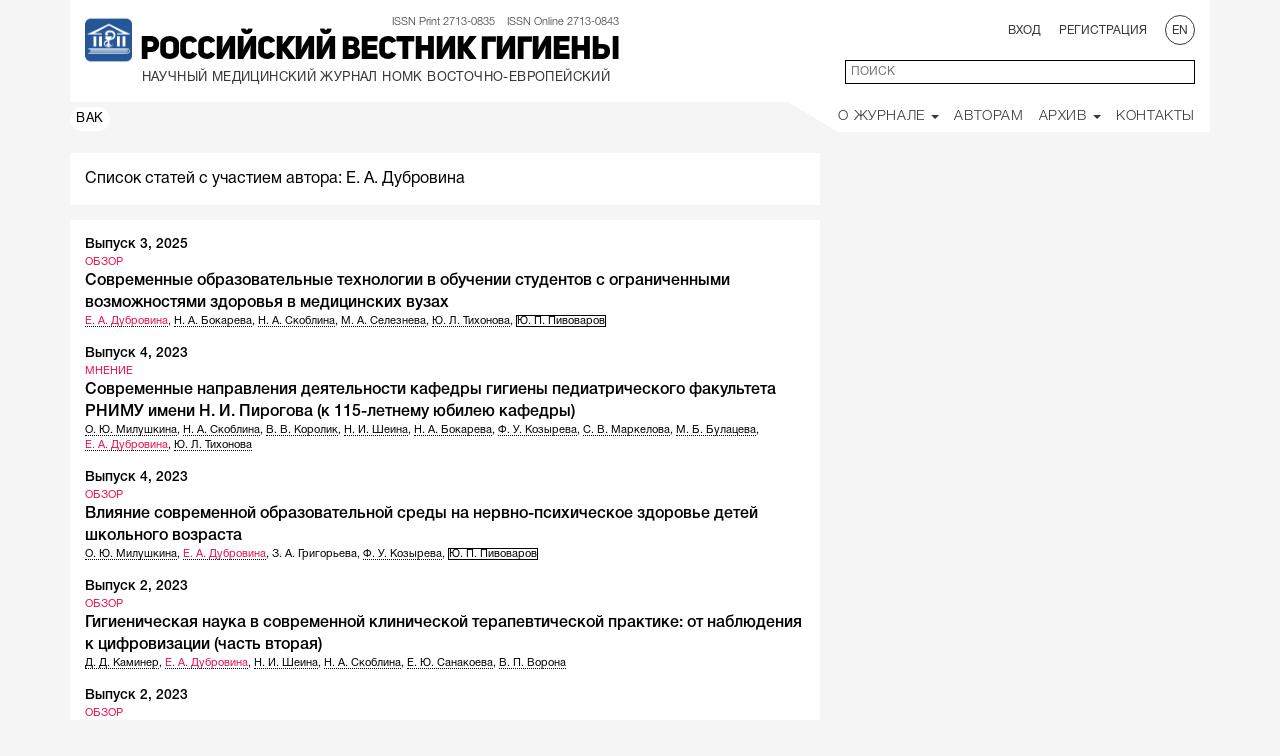

--- FILE ---
content_type: text/html; charset=UTF-8
request_url: https://rbh.rsmu.press/authors/2775?lang=ru
body_size: 8577
content:
<!DOCTYPE html>
<html lang="ru" prefix="og: http://ogp.me/ns#">
<head>
	<meta charset="utf-8" />
	<meta http-equiv="X-UA-Compatible" content="IE=edge" />
	<meta name="viewport" content="width=device-width, initial-scale=1" />
	<meta name="description" content="Вестник РГМУ" />
	<meta property="og:image" content="/i/nomk-medium-clean.png" />
	<link rel="icon" type="image/png" href="/favicon-rsmu-32.png" />
	<link rel="shortcut icon" type="image/png" href="/favicon-rsmu-32.png" />

	<!-- CSRF Token -->
	<meta name="csrf-token" content="WOkyJuOdtov3mIhjhvx2EHnRtqujkruQ7FLfFA9b" />

	<title>Российский вестник гигиены</title>
		<!-- Styles -->
	<link rel="stylesheet" href="/css/bootstrap.min.css">
	<link rel="stylesheet" href="/css/flexslider.css">
	<link rel="stylesheet" href="/css/font-awesome.css">
	<link rel="stylesheet" href="/css/awesome-bootstrap-checkbox.css">
	<link rel="stylesheet" href="/css/select2.css">
	<link rel="stylesheet" href="/css/jquery.bxslider.css">
	<link rel="stylesheet" href="/css/select2-bootstrap.css">
	<link rel="stylesheet" href="/css/bootstrap-datepicker3.css">
	<link rel="stylesheet" href="/css/daterangepicker.css">
    <link rel="stylesheet" href="/css/styles.css?v=0.18">
    <link rel="stylesheet" href="/css/journal-rbh.css">


    <!-- Scripts -->
	<!-- Yandex.Metrika counter --> <script type="text/javascript" > (function (d, w, c) { (w[c] = w[c] || []).push(function() { try { w.yaCounter51079892 = new Ya.Metrika2({ id:51079892, clickmap:true, trackLinks:true, accurateTrackBounce:true, webvisor:true }); } catch(e) { } }); var n = d.getElementsByTagName("script")[0], s = d.createElement("script"), f = function () { n.parentNode.insertBefore(s, n); }; s.type = "text/javascript"; s.async = true; s.src = "https://mc.yandex.ru/metrika/tag.js"; if (w.opera == "[object Opera]") { d.addEventListener("DOMContentLoaded", f, false); } else { f(); } })(document, window, "yandex_metrika_callbacks2"); </script> <noscript><div><img src="https://mc.yandex.ru/watch/51079892" style="position:absolute; left:-9999px;" alt="" /></div></noscript> <!-- /Yandex.Metrika counter -->
	<script src="/js/jquery-2.2.2.min.js"></script>
	<script src="/js/jquery.form.min.js"></script>
	<script src="/js/bootstrap.min.js"></script>
	<script src="/js/jquery.flexslider.js"></script>
	<script src="/js/script.js"></script>
	<script src="/js/jquery.bxslider.js"></script>
	<script src="/js/jquery.collapser.js"></script>
	<script src="/js/select2.min.js"></script>
	<script src="/js/bootstrap-datepicker.js"></script>
	<script src="/js/moment.min.js"></script>
	<script src="/js/daterangepicker.js"></script>
	<script src="/js/fileinput.js"></script>
	<script src="/locales/bootstrap-datepicker.ru.min.js"></script>
	<script src="/js/loadingoverlay.min.js"></script>
	<script src="/js/loadingoverlay_progress.min.js"></script>
	<script src="/js/trunkata.js"></script>
	<script>
        (function(i,s,o,g,r,a,m){i['GoogleAnalyticsObject']=r;i[r]=i[r]||function(){
                (i[r].q=i[r].q||[]).push(arguments)},i[r].l=1*new Date();a=s.createElement(o),
            m=s.getElementsByTagName(o)[0];a.async=1;a.src=g;m.parentNode.insertBefore(a,m)
        })(window,document,'script','https://www.google-analytics.com/analytics.js','ga');

        ga('create', 'UA-59466435-2', 'auto');
        ga('send', 'pageview');

	</script>
	<script>
window.Laravel = {"csrfToken":"WOkyJuOdtov3mIhjhvx2EHnRtqujkruQ7FLfFA9b"};

var capCallBack = function() {
	var containers = document.getElementsByClassName('g-recaptcha');
	for(var i = 0; i < containers.length; i++){
		grecaptcha.render(containers[i], {
			'sitekey' : '6Ld1o3YUAAAAAI4PT-P5UEWspNsGjQXGmPZ7l-Qw',
			'badge': 'inline',
			'callback': $(containers[i]).data('callback')
		});
	}
};

function guid() {
	function s4() {
		return Math.floor((1 + Math.random()) * 0x10000).toString(16).substring(1);
	}
	return s4()+s4()+'-'+s4()+'-'+s4()+'-'+s4()+'-'+s4()+s4()+s4();
}

function truncateBlocks(){
	$('.article-block-main').each(function(idx, item){
		var blockHeight = $( item ).height();
		var headerHeight = ($( item ).find( ".online-article-header" ).height()+parseInt($( item ).find( ".online-article-header" ).css("paddingTop")));
		var dateHeight = ($( item ).find( ".online-article-date" ).height()+parseInt($( item ).find( ".online-article-date" ).css("paddingBottom")));

		var containerPadding = parseInt($( item ).find( ".online-article-content" ).css("paddingBottom"));

		var bottomHeight = $( item ).find( ".online-article-bottom" ).height();
		var used = headerHeight + containerPadding + dateHeight + bottomHeight;
		var pxleft = blockHeight - used;

		var lineHeight = $( item ).find('.online-article-content-container').css("lineHeight");
		var container = $( item ).find('.online-article-content-container');
		var lines = Math.floor(pxleft/parseFloat(lineHeight));
		trunkata(container[0], {lines: lines});
	});
}
	</script>
	<script src="https://www.google.com/recaptcha/api.js?onload=capCallBack&render=explicit" async defer></script>
	<script>
		function show_response_error(data, selector) {
			var response = $.parseJSON(data.responseText);
			$.each(response.errors, function(index, value) {
				var inp = $(selector).find( '[name="'+index+'"]' );
				$(inp).closest('.form-group').addClass("has-error");

				$( '<span class="help-block"><strong>'+value.join(' ')+'</strong></span>' ).insertAfter(inp);
			});
		}
	</script>
</head>
<body data-spy="scroll" data-target=".scrollspy" data-offset-top="15">
<div class="bs-docs-header container" id="content" tabindex="-1">
	<section id="top"></section>
	<div class="white">
		<div class="row">
			<div style="display: inline-block; vertical-align: top; padding: 0 5px 0 15px;">
				<img src="/i/nomk-medium-clean.png" height="50" />
			</div>

			<div class="rbh" style="display: inline-block; vertical-align: top;">
				<div class="issn">
					ISSN Print 2713-0835 &nbsp;&nbsp;
					ISSN Online 2713-0843				</div>

				<div class="logo-name ru">
					<a href="/?lang=ru">Российский вестник гигиены</a>
				</div>
				
				<div class="logo-subscript ru">НАУЧНЫЙ МЕДИЦИНСКИЙ ЖУРНАЛ НОМК ВОСТОЧНО-ЕВРОПЕЙСКИЙ</div>
			</div>

			<div class="user-control col-md-6 col-sm-12 col-xs-12">
				<div class="row">
											<div class="col-md-offset-4 col-md-8 col-sm-12 col-xs-12">
												<div class="row">
								<div class="text-right col-sm-12 hidden-xs">
																			<span class="pad-r">
										<a href="#" data-toggle="modal" data-target="#login_modal">Вход</a>
									</span>
										<span class="pad-r">
										<a href="#" data-toggle="modal" data-target="#register_modal">Регистрация</a>
									</span>
																		<a href="?lang=en">
										<span class="rounded">EN</span>
									</a>
								</div>
							</div>

							<div class="row margin-top">
								<div class="hidden-sm col-xs-2" style="margin-top: -12px;">
									<button aria-controls="bs-navbar" aria-expanded="false" class="collapsed navbar-toggle" data-target="#bs-navbar" data-toggle="collapse" type="button">
										<span class="sr-only"></span>
										<span class="icon-bar"></span>
										<span class="icon-bar"></span>
										<span class="icon-bar"></span>
									</button>
								</div>

								<div class="text-right col-sm-12 col-xs-10">
									<form id="search_form" class="form-horizontal" role="form" method="GET" action="/search">
										<div class="">
											<input id="q" type="text" class="ascetic full-border left search-main" name="q" value="" placeholder="ПОИСК">
										</div>
									</form>
								</div>

							</div>
						</div>
				</div>

			</div>

		</div>
	</div>
		<header class="bs-docs-nav navbar navbar-static-top" id="top">
        <div class="navbar-header">
            
        </div>
        <nav class="collapse navbar-collapse" id="bs-navbar">
            <div class="row">
                <div class="col-lg-6 col-md-4 hidden-sm">
                                            <a href="https://vak.minobrnauki.gov.ru/uploader/loader?type=19&amp;name=91107547002&amp;f=19537" target="_blank" class="shortcut">
                            ВАК
                                                    </a>
                                    </div>
                <div class="col-lg-6 col-md-8 col-sm-12">
                    <ul class="nav navbar-nav navbar-right white">
                        <li class="margin-top">
                        <div class="hidden-md hidden-lg hidden-sm">
                                                    <span class="padding-side uppercase">
                                                                    <a href="#" data-toggle="modal" data-target="#login_modal">
                                        Вход                                    </a>
                                                            </span>
                            <span class="padding-side uppercase">
                                                                    <a href="#" data-toggle="modal" data-target="#register_modal">
                                    Регистрация                                </a>
                                                            </span>
                                                    <a href="?lang=en" class="margin-left-10">
                                <span class="rounded">EN</span>
                            </a>
                        </div>
                        </li>
                        <li class="dropdown">
                            <a class="dropdown-toggle" data-toggle="dropdown" href="#" aria-haspopup="true" aria-expanded="false">
                                О Журнале <span class="caret"></span>
                                <ul class="dropdown-menu">
                                    <li><a href="/general?lang=ru">Общая информация</a></li>
                                                                        <li><a href="/editorial-policies?lang=ru">Редакционная политика</a></li>
                                    <li><a href="/editorial-board?lang=ru">Редакционная коллегия</a></li>
                                    <li><a href="/news-journal?lang=ru">Новости журнала</a></li>
                                    <li><a href="/news-partners?lang=ru">Новости партнёров</a></li>
                                </ul>
                            </a>
                        </li>

                        <li class="">
                            <a href="/guide?lang=ru">Авторам</a>
                        </li>

                                                
                        <li class="dropdown">
                            <a class="dropdown-toggle" data-toggle="dropdown" href="#" aria-haspopup="true" aria-expanded="false">
                            Архив <span class="caret"></span>
                                <ul class="dropdown-menu">
                                    <li><a href="/onlinearticles?lang=ru">Публикации online</a></li>
                                    <li><a href="/archive?lang=ru">Выпуски</a></li>
                                </ul>
                            </a>
                        </li>

                        
                        <li><a href="/contacts?lang=ru">Контакты</a></li>
                    </ul>
                    <ul class="nav navbar-nav navbar-right corner">
                        <li><a>&nbsp;</a></li>
                    </ul>
                </div>
            </div>
        </nav>
    <div class="container">
        

        
    </div>
</header>
	</div>

	<div class="container bs-docs-container">
		<div id="zero-element"></div>
		<div>
							<div></div>
				<div class="row margin-bottom">
		<div class="col-lg-8">
			<div class="white-sheet keyword-title">
				Список статей с участием автора: Е.&nbsp;А.&nbsp;Дубровина
			</div>
			<div class="preview white-sheet margin-top">
																		<div class="row margin-bottom">
						<div class="col-xs-12">
							<div class="keyword-issue helvetica-neue-medium">
								<a href="/archive/2025/3?lang=ru">
									Выпуск 3, 2025
								</a>
							</div>
						</div>

						<div class="col-xs-12 strong">
							ОБЗОР
						</div>

						<div class="col-xs-12">
							<div class="keyword-title helvetica-neue-medium">
								<a href="/archive/2025/3/3">
									Современные образовательные технологии в обучении студентов с ограниченными возможностями здоровья в медицинских вузах
								</a>
							</div>

							<div class="article-title tc">
								<div class="content-authors">
																			<span ><a class="  current-author "
										   href="/authors/2775?lang=ru"
										>Е.&nbsp;А.&nbsp;Дубровина</a></span>, 
																			<span ><a class=" "
										   href="/authors/143?lang=ru"
										>Н.&nbsp;А.&nbsp;Бокарева</a></span>, 
																			<span ><a class=" "
										   href="/authors/495?lang=ru"
										>Н.&nbsp;А.&nbsp;Скоблина</a></span>, 
																			<span ><a class=" "
										   href="/authors/4673?lang=ru"
										>М.&nbsp;А.&nbsp;Селезнева</a></span>, 
																			<span ><a class=" "
										   href="/authors/2777?lang=ru"
										>Ю.&nbsp;Л.&nbsp;Тихонова</a></span>, 
																			<span  class="author-passed-away" ><a class=" "
										   href="/authors/146?lang=ru"
										>Ю.&nbsp;П.&nbsp;Пивоваров</a></span>
																	</div>
							</div>
						</div>
					</div>
														<div class="row margin-bottom">
						<div class="col-xs-12">
							<div class="keyword-issue helvetica-neue-medium">
								<a href="/archive/2023/4?lang=ru">
									Выпуск 4, 2023
								</a>
							</div>
						</div>

						<div class="col-xs-12 strong">
							МНЕНИЕ
						</div>

						<div class="col-xs-12">
							<div class="keyword-title helvetica-neue-medium">
								<a href="/archive/2023/4/1">
									Современные направления деятельности кафедры гигиены педиатрического факультета РНИМУ имени Н. И. Пирогова (к 115-летнему юбилею кафедры)
								</a>
							</div>

							<div class="article-title tc">
								<div class="content-authors">
																			<span ><a class=" "
										   href="/authors/144?lang=ru"
										>О.&nbsp;Ю.&nbsp;Милушкина</a></span>, 
																			<span ><a class=" "
										   href="/authors/495?lang=ru"
										>Н.&nbsp;А.&nbsp;Скоблина</a></span>, 
																			<span ><a class=" "
										   href="/authors/1153?lang=ru"
										>В.&nbsp;В.&nbsp;Королик</a></span>, 
																			<span ><a class=" "
										   href="/authors/147?lang=ru"
										>Н.&nbsp;И.&nbsp;Шеина</a></span>, 
																			<span ><a class=" "
										   href="/authors/143?lang=ru"
										>Н.&nbsp;А.&nbsp;Бокарева</a></span>, 
																			<span ><a class=" "
										   href="/authors/1149?lang=ru"
										>Ф.&nbsp;У.&nbsp;Козырева</a></span>, 
																			<span ><a class=" "
										   href="/authors/1694?lang=ru"
										>С.&nbsp;В.&nbsp;Маркелова</a></span>, 
																			<span ><a class=" "
										   href="/authors/1369?lang=ru"
										>М.&nbsp;Б.&nbsp;Булацева</a></span>, 
																			<span ><a class="  current-author "
										   href="/authors/2775?lang=ru"
										>Е.&nbsp;А.&nbsp;Дубровина</a></span>, 
																			<span ><a class=" "
										   href="/authors/2777?lang=ru"
										>Ю.&nbsp;Л.&nbsp;Тихонова</a></span>
																	</div>
							</div>
						</div>
					</div>
														<div class="row margin-bottom">
						<div class="col-xs-12">
							<div class="keyword-issue helvetica-neue-medium">
								<a href="/archive/2023/4?lang=ru">
									Выпуск 4, 2023
								</a>
							</div>
						</div>

						<div class="col-xs-12 strong">
							ОБЗОР
						</div>

						<div class="col-xs-12">
							<div class="keyword-title helvetica-neue-medium">
								<a href="/archive/2023/4/7">
									Влияние современной образовательной среды на нервно-психическое здоровье детей школьного возраста 
								</a>
							</div>

							<div class="article-title tc">
								<div class="content-authors">
																			<span ><a class=" "
										   href="/authors/144?lang=ru"
										>О.&nbsp;Ю.&nbsp;Милушкина</a></span>, 
																			<span ><a class="  current-author "
										   href="/authors/2775?lang=ru"
										>Е.&nbsp;А.&nbsp;Дубровина</a></span>, 
																			<span ><a class=" empty-author  "
										   href="/authors/3906?lang=ru"
										>З.&nbsp;А.&nbsp;Григорьева</a></span>, 
																			<span ><a class=" "
										   href="/authors/1149?lang=ru"
										>Ф.&nbsp;У.&nbsp;Козырева</a></span>, 
																			<span  class="author-passed-away" ><a class=" "
										   href="/authors/146?lang=ru"
										>Ю.&nbsp;П.&nbsp;Пивоваров</a></span>
																	</div>
							</div>
						</div>
					</div>
														<div class="row margin-bottom">
						<div class="col-xs-12">
							<div class="keyword-issue helvetica-neue-medium">
								<a href="/archive/2023/2?lang=ru">
									Выпуск 2, 2023
								</a>
							</div>
						</div>

						<div class="col-xs-12 strong">
							ОБЗОР
						</div>

						<div class="col-xs-12">
							<div class="keyword-title helvetica-neue-medium">
								<a href="/archive/2023/2/1">
									Гигиеническая наука в современной клинической терапевтической практике: от наблюдения к цифровизации (часть вторая)
								</a>
							</div>

							<div class="article-title tc">
								<div class="content-authors">
																			<span ><a class=" "
										   href="/authors/2398?lang=ru"
										>Д.&nbsp;Д.&nbsp;Каминер</a></span>, 
																			<span ><a class="  current-author "
										   href="/authors/2775?lang=ru"
										>Е.&nbsp;А.&nbsp;Дубровина</a></span>, 
																			<span ><a class=" "
										   href="/authors/147?lang=ru"
										>Н.&nbsp;И.&nbsp;Шеина</a></span>, 
																			<span ><a class=" "
										   href="/authors/495?lang=ru"
										>Н.&nbsp;А.&nbsp;Скоблина</a></span>, 
																			<span ><a class=" "
										   href="/authors/3530?lang=ru"
										>Е.&nbsp;Ю.&nbsp;Санакоева</a></span>, 
																			<span ><a class=" "
										   href="/authors/3531?lang=ru"
										>В.&nbsp;П.&nbsp;Ворона</a></span>
																	</div>
							</div>
						</div>
					</div>
														<div class="row margin-bottom">
						<div class="col-xs-12">
							<div class="keyword-issue helvetica-neue-medium">
								<a href="/archive/2023/2?lang=ru">
									Выпуск 2, 2023
								</a>
							</div>
						</div>

						<div class="col-xs-12 strong">
							ОБЗОР
						</div>

						<div class="col-xs-12">
							<div class="keyword-title helvetica-neue-medium">
								<a href="/archive/2023/2/4">
									Актуальные проблемы здоровьесбережения студентов-медиков, в том числе лиц с особыми образовательными потребностями
								</a>
							</div>

							<div class="article-title tc">
								<div class="content-authors">
																			<span ><a class="  current-author "
										   href="/authors/2775?lang=ru"
										>Е.&nbsp;А.&nbsp;Дубровина</a></span>, 
																			<span ><a class=" "
										   href="/authors/2685?lang=ru"
										>Г.&nbsp;А.&nbsp;Гончарова</a></span>
																	</div>
							</div>
						</div>
					</div>
														<div class="row margin-bottom">
						<div class="col-xs-12">
							<div class="keyword-issue helvetica-neue-medium">
								<a href="/archive/2023/1?lang=ru">
									Выпуск 1, 2023
								</a>
							</div>
						</div>

						<div class="col-xs-12 strong">
							ОБЗОР
						</div>

						<div class="col-xs-12">
							<div class="keyword-title helvetica-neue-medium">
								<a href="/archive/2023/1/3">
									Гигиеническая наука в современной клинической терапевтической практике: от наблюдения к цифровизации (часть первая)
								</a>
							</div>

							<div class="article-title tc">
								<div class="content-authors">
																			<span ><a class=" "
										   href="/authors/2398?lang=ru"
										>Д.&nbsp;Д.&nbsp;Каминер</a></span>, 
																			<span ><a class="  current-author "
										   href="/authors/2775?lang=ru"
										>Е.&nbsp;А.&nbsp;Дубровина</a></span>, 
																			<span ><a class=" "
										   href="/authors/147?lang=ru"
										>Н.&nbsp;И.&nbsp;Шеина</a></span>, 
																			<span ><a class=" "
										   href="/authors/495?lang=ru"
										>Н.&nbsp;А.&nbsp;Скоблина</a></span>, 
																			<span ><a class=" "
										   href="/authors/3530?lang=ru"
										>Е.&nbsp;Ю.&nbsp;Санакоева</a></span>, 
																			<span ><a class=" "
										   href="/authors/3531?lang=ru"
										>В.&nbsp;П.&nbsp;Ворона</a></span>
																	</div>
							</div>
						</div>
					</div>
														<div class="row margin-bottom">
						<div class="col-xs-12">
							<div class="keyword-issue helvetica-neue-medium">
								<a href="/archive/2022/3?lang=ru">
									Выпуск 3, 2022
								</a>
							</div>
						</div>

						<div class="col-xs-12 strong">
							ОРИГИНАЛЬНОЕ ИССЛЕДОВАНИЕ
						</div>

						<div class="col-xs-12">
							<div class="keyword-title helvetica-neue-medium">
								<a href="/archive/2022/3/2">
									Гигиеническое воспитание студентов-медиков по вопросам здорового питания в рамках занятий на кафедре гигиены
								</a>
							</div>

							<div class="article-title tc">
								<div class="content-authors">
																			<span ><a class=" "
										   href="/authors/144?lang=ru"
										>О.&nbsp;Ю.&nbsp;Милушкина</a></span>, 
																			<span ><a class=" "
										   href="/authors/495?lang=ru"
										>Н.&nbsp;А.&nbsp;Скоблина</a></span>, 
																			<span ><a class=" "
										   href="/authors/1694?lang=ru"
										>С.&nbsp;В.&nbsp;Маркелова</a></span>, 
																			<span ><a class="  current-author "
										   href="/authors/2775?lang=ru"
										>Е.&nbsp;А.&nbsp;Дубровина</a></span>, 
																			<span ><a class=" "
										   href="/authors/2307?lang=ru"
										>О.&nbsp;В.&nbsp;Иевлева</a></span>
																	</div>
							</div>
						</div>
					</div>
														<div class="row margin-bottom">
						<div class="col-xs-12">
							<div class="keyword-issue helvetica-neue-medium">
								<a href="/archive/2022/1?lang=ru">
									Выпуск 1, 2022
								</a>
							</div>
						</div>

						<div class="col-xs-12 strong">
							ОРИГИНАЛЬНОЕ ИССЛЕДОВАНИЕ
						</div>

						<div class="col-xs-12">
							<div class="keyword-title helvetica-neue-medium">
								<a href="/archive/2022/1/2">
									Влияние условий труда на качество жизни и степень дисфонии у педагогов.  гигиенические рекомендации по их профилактике
								</a>
							</div>

							<div class="article-title tc">
								<div class="content-authors">
																			<span ><a class="  current-author "
										   href="/authors/2775?lang=ru"
										>Е.&nbsp;А.&nbsp;Дубровина</a></span>
																	</div>
							</div>
						</div>
					</div>
														<div class="row margin-bottom">
						<div class="col-xs-12">
							<div class="keyword-issue helvetica-neue-medium">
								<a href="/archive/2022/1?lang=ru">
									Выпуск 1, 2022
								</a>
							</div>
						</div>

						<div class="col-xs-12 strong">
							ОРИГИНАЛЬНОЕ ИССЛЕДОВАНИЕ
						</div>

						<div class="col-xs-12">
							<div class="keyword-title helvetica-neue-medium">
								<a href="/archive/2022/1/3">
									Влияние психологической обстановки на риск развития эмоционального выгорания в коллективе медицинских работников
								</a>
							</div>

							<div class="article-title tc">
								<div class="content-authors">
																			<span ><a class=" "
										   href="/authors/1402?lang=ru"
										>Ю.&nbsp;В.&nbsp;Елисеева</a></span>, 
																			<span ><a class=" empty-author  "
										   href="/authors/2970?lang=ru"
										>Н.&nbsp;Ш.&nbsp;Ратушная</a></span>, 
																			<span ><a class="  current-author "
										   href="/authors/2775?lang=ru"
										>Е.&nbsp;А.&nbsp;Дубровина</a></span>
																	</div>
							</div>
						</div>
					</div>
														<div class="row margin-bottom">
						<div class="col-xs-12">
							<div class="keyword-issue helvetica-neue-medium">
								<a href="/archive/2021/4?lang=ru">
									Выпуск 4, 2021
								</a>
							</div>
						</div>

						<div class="col-xs-12 strong">
							ОБЗОР
						</div>

						<div class="col-xs-12">
							<div class="keyword-title helvetica-neue-medium">
								<a href="/archive/2021/4/2">
									Факторы риска возникновения атопического дерматита у детей и пути персонального прогнозирования
								</a>
							</div>

							<div class="article-title tc">
								<div class="content-authors">
																			<span ><a class=" "
										   href="/authors/144?lang=ru"
										>О.&nbsp;Ю.&nbsp;Милушкина</a></span>, 
																			<span ><a class="  current-author "
										   href="/authors/2775?lang=ru"
										>Е.&nbsp;А.&nbsp;Дубровина</a></span>, 
																			<span ><a class=" "
										   href="/authors/1151?lang=ru"
										>М.&nbsp;И.&nbsp;Тимерзянов</a></span>, 
																			<span ><a class=" empty-author  "
										   href="/authors/2882?lang=ru"
										>Л.&nbsp;А.&nbsp;Хаертдинова</a></span>
																	</div>
							</div>
						</div>
					</div>
														<div class="row margin-bottom">
						<div class="col-xs-12">
							<div class="keyword-issue helvetica-neue-medium">
								<a href="/archive/2021/3?lang=ru">
									Выпуск 3, 2021
								</a>
							</div>
						</div>

						<div class="col-xs-12 strong">
							ОРИГИНАЛЬНОЕ ИССЛЕДОВАНИЕ
						</div>

						<div class="col-xs-12">
							<div class="keyword-title helvetica-neue-medium">
								<a href="/archive/2021/3/4">
									Гигиеническая оценка факторов риска и состояние здоровья судебномедицинских экспертов
								</a>
							</div>

							<div class="article-title tc">
								<div class="content-authors">
																			<span ><a class=" "
										   href="/authors/1151?lang=ru"
										>М.&nbsp;И.&nbsp;Тимерзянов</a></span>, 
																			<span ><a class=" empty-author  "
										   href="/authors/2774?lang=ru"
										>О.&nbsp;А.&nbsp;Ильина</a></span>, 
																			<span ><a class="  current-author "
										   href="/authors/2775?lang=ru"
										>Е.&nbsp;А.&nbsp;Дубровина</a></span>, 
																			<span ><a class=" "
										   href="/authors/144?lang=ru"
										>О.&nbsp;Ю.&nbsp;Милушкина</a></span>, 
																			<span ><a class=" "
										   href="/authors/2776?lang=ru"
										>Д.&nbsp;Е.&nbsp;Васильев</a></span>
																	</div>
							</div>
						</div>
					</div>
											</div>
		</div>
	</div>
		</div>
	</div>

	<footer class="footer bs-docs-footer">
		<div class="container">
			<div class="row">
				<div class="col-lg-6 col-lg-offset-3 col-xs-12 text-center helvetica-neue-light">
					<div>РНИМУ им. Н. И. Пирогова</div>
					<a href="http://www.rsmu.ru" target="_blank">
						www.rsmu.ru
					</a>
				</div>
				<div class="col-lg-3 col-xs-12 footer-imgs">
					<img src="/i/misc/open-access.png" height="40" />
					<img src="/i/misc/ccby.png" height="40" class="margin-left-10" />
				</div>
			</div>
		</div>
	</footer>
			<!-- Modal -->
<div class="modal fade" id="login_modal" tabindex="-1" role="dialog" aria-labelledby="logModalLabel">
    <div class="modal-dialog" role="document">
        <div class="modal-content">
            <div class="modal-header">
                <button type="button" class="close" data-dismiss="modal" aria-label="Close"></button>
                <a href="#" class="close-a" data-dismiss="modal"><h5 class="modal-title helvetica-neue-light" id="logModalLabel">ЗАКРЫТЬ</h5></a>
            </div>
            <div class="modal-body">
                <form id="login_form" class="form-horizontal" role="form" method="POST" action="http://rbh.rsmu.press/login">
                    <div class="row">
                        <div class="col-md-12">
                            <div class="white-sheet">

                                <input type="hidden" name="_token" value="WOkyJuOdtov3mIhjhvx2EHnRtqujkruQ7FLfFA9b">

                                <div class="form-group">
                                    <div class="col-lg-12">
                                        <input id="email" type="email" class="ascetic" name="email" value="" placeholder="E-mail" required autofocus>

                                                                            </div>
                                </div>

                                <div class="form-group">
                                    <div class="col-lg-12">
                                        <input id="password" type="password" class="ascetic" name="password" placeholder="Пароль" required>

                                                                            </div>
                                </div>


                                <div class="row">
                                    <div class="col-md-12">
                                        <div class="white-sheet">
                                            <div class="form-group centered">
                                                <div class="col-lg-12">
                                                    <div class="checkbox">
                                                        <input type="checkbox" name="remember" value="1">
                                                        <label class="ready-text helvetica-neue-light">Запомнить меня</label>
                                                    </div>

                                                                                                    </div>
                                            </div>
                                            <div class="form-group centered">
                                                <button type="submit" class="ascetic2 bottom-block thin helvetica-neue-light">Войти</button>
                                            </div>
                                            <div class="form-group centered">
                                                <a href="http://rbh.rsmu.press/password/reset">Забыли пароль?</a>
                                            </div>
                                        </div>

                                    </div>
                                </div>
                            </div>

                        </div>
                    </div>
                </form>
            </div>
        </div>
    </div>
</div>
<script>
    $(document).ready(function() {
        $("#login_form").submit(function(event) {
            event.preventDefault();
            $.ajax({
                url: '/login',
                type: 'POST',
                data: $("#login_form").serialize(),
                success: function(data){
                    location.reload();
                    //$('#login_modal').modal('hide');
                    
                    //$("#login_form")[0].reset();
                },
                error: function(data){
                    show_response_error(data, '#login_form');
                }
            });
            
        });
    });


</script>		<!-- Modal -->
<div class="modal fade" id="register_modal" tabindex="-1" role="dialog" aria-labelledby="regModalLabel">
    <div class="modal-dialog" role="document">
        <div class="modal-content">
            <div class="modal-header">
                <button type="button" class="close" data-dismiss="modal" aria-label="Close"></button>
                <a href="#" class="close-a" data-dismiss="modal"><h5 class="modal-title helvetica-neue-light" id="regModalLabel">ЗАКРЫТЬ</h5></a>
            </div>
            <div class="modal-body">
                <h4 class="centered">Уважаемый исследователь!</h4>
                <p>Зарегистрироваться в качестве автора легко, но быть им – не так просто. Подавая рукописи в журнал, Вы обязуетесь соблюдать кое-какие правила и нести ответственность за их нарушение.</p>
                <p>Пожалуйста, ознакомьтесь с <a href="/editorial-policies?lang=ru" target="_blank">редакционной политикой журнала</a> до регистрации. Спасибо!</p>
                <form id="register_form" class="form-horizontal" role="form" method="POST" action="http://rbh.rsmu.press/register">
                    <div class="row">
                        <div class="col-md-12">
                            <div class="white-sheet">

                                <input type="hidden" name="_token" value="WOkyJuOdtov3mIhjhvx2EHnRtqujkruQ7FLfFA9b">
                                <input type="hidden" name="locale" value="ru">
                                <div class="form-group">
                                    <div class="col-lg-12">
                                        <input id="firstname" type="text" class="ascetic" name="firstname" value="" placeholder="Имя" required autofocus>

                                                                            </div>
                                </div>

                                <div class="form-group">
                                    <div class="col-lg-12">
                                        <input id="middlename" type="text" class="ascetic" name="middlename" value="" placeholder="Отчество" autofocus>

                                                                            </div>
                                </div>

                                <div class="form-group">
                                    <div class="col-lg-12">
                                        <input id="lastname" type="text" class="ascetic" name="lastname" value="" placeholder="Фамилия" required autofocus>

                                                                            </div>
                                </div>

                                <div class="form-group">
                                    <div class="col-lg-12">
                                        <input id="email" type="email" class="ascetic" name="email" value="" placeholder="E-mail" required>

                                                                            </div>
                                </div>

                                <div class="form-group">
                                    <div class="col-lg-12">
                                        <input id="phone" type="phone" class="ascetic" name="phone" value="" placeholder="Телефон" required>

                                                                            </div>
                                </div>

                                <div class="form-group">
                                    <div class="col-lg-12">
                                        <input id="password" type="password" class="ascetic" name="password" placeholder="Пароль" required>

                                                                            </div>
                                </div>

                                <div class="form-group">
                                    <div class="col-lg-12">
                                        <input id="password-confirm" type="password" class="ascetic" name="password_confirmation" placeholder="Повторите пароль" required>

                                                                            </div>
                                </div>


                                <div class="row">
                                    <div class="col-md-12">
                                        <div class="white-sheet">
                                            <div class="form-group centered">
                                                <div class="col-lg-12">
                                                    <div class="checkbox">
                                                        <input type="checkbox" name="accepted" value="1" required>
                                                        <label class="ready-text helvetica-neue-light">Я соглашаюсь с редакционной политикой журнала</label>
                                                    </div>

                                                                                                    </div>
                                            </div>
                                            <div class="form-group centered">
                                                <button type="submit" class="ascetic2 bottom-block thin helvetica-neue-light">Зарегистрироваться</button>
                                            </div>
                                        </div>

                                    </div>
                                </div>
                            </div>
                        </div>
                    </div>
                </form>
            </div>
        </div>
    </div>
</div>
<!-- Modal -->
<div class="modal fade" id="reg_confirm_modal" tabindex="-1" role="dialog" aria-labelledby="reg_conf_modal_label">
    <div class="modal-dialog" role="document">
        <div class="modal-content">
            <div class="modal-header">
                <button type="button" class="close" data-dismiss="modal" aria-label="Close"></button>
                <a href="#" class="close-a" data-dismiss="modal"><h5 class="modal-title helvetica-neue-light" id="reg_conf_modal_label">ЗАКРЫТЬ</h5></a>
            </div>
            <div class="modal-body">
                <div class="confirm-text helvetica-neue-light">
                    На указанный e-mail было отправлено письмо для подтверждения регистрации                </div>
            </div>
            <div class="modal-footer">
                <div class="row">
                    <div class="col-md-2 col-md-offset-5">
                        <button type="button" class="btn-block ascetic2 bottom-block thin helvetica-neue-light" data-dismiss="modal">Ок</button>
                    </div>
                </div>
            </div>
        </div>
    </div>
</div><script>
    function onSubmitRegister(token) {
        $("#register_form").submit();
    }
    $(document).ready(function() {
        $("#register_form").submit(function(event) {
            $.ajax({
                url: '/register',
                type: 'POST',
                data: $("#register_form").serialize(),
                success: function(data){
                    //location.reload();
                    $('#register_modal').modal('hide');
                    $('#reg_confirm_modal').modal('show');
                    $("#register_form")[0].reset();
                },
                error: function(data){
                    show_response_error(data, '#register_form');
                }
            });
            event.preventDefault();
        });
    });


</script>
		<div class="modal fade" id="Modal-window" tabindex="-1" role="dialog" aria-labelledby="ModalLabel">
		<div class="modal-dialog"><div class="modal-content" id="Modal-window-content"></div></div>
	</div>
</body>
</html>


--- FILE ---
content_type: text/css
request_url: https://rbh.rsmu.press/css/styles.css?v=0.18
body_size: 49164
content:
@font-face {
        font-family: "Helvetica Neue";
        src: url('/css/fonts/HelveticaNeueCyr-Light.otf') format("opentype");
}
@font-face {
    font-family: "Helvetica Neue Roman";
    src: url('/css/fonts/HelveticaNeueCyr-Roman.otf') format("opentype");
}
@font-face {
    font-family: "Helvetica Neue Medium";
    src: url('/css/fonts/HelveticaNeueCyr-Medium.otf') format("opentype");
}
@font-face {
        font-family: "Uni Sans Heavy";
        src: url('/css/fonts/UniSans-Heavy.otf') format("opentype");
}
@font-face {
        font-family: "Uni Sans Thin";
        src: url('/css/fonts/UniSans-Thin.otf') format("opentype");
}
html {
    position: relative;
    min-height: 100%;
}
body {
    margin-bottom: 60px;
    color: #3a3837;
    background: #f5f5f5;
    font-family: "Helvetica Neue Roman", Helvetica, Arial, Tahoma, sans-serif;
    font-size: 11px;
    letter-spacing: 0;
}
a {
    color: #000;
    text-decoration: none;
    border-bottom: dotted 1px #000;
}
a:hover, a:active, a:focus {
    color: #000;
    text-decoration: none;
    border-bottom: solid 1px #e6134e;
}
a.strong {color: #e6134e;}
a.block {border: 0;}

b {
    font-family: "Helvetica Neue Medium";
    font-weight: normal;
}
.dropdown a {border: 0;}

.navbar-nav>li>a, .bs-docs-sidenav>li>a, .user-control a , .navbar-nav>li>div>a, .navbar-nav>li>div>span>a{

    font-size: 14px;
    color: #3a3837;
    font-family: "Helvetica Neue", Helvetica, Arial, sans-serif;

    text-decoration: none;
    border: 0;
}
.navbar-nav>li>div>a>span.rounded{
    padding-left: 4px !important;
}
#side-nav > div > ul > li > a, .nav-responsive > div > ul > li > a{
    font-family: "Helvetica Neue Medium", Helvetica, Arial, sans-serif !important;
}
.navbar-nav>li>a, .user-control a {text-transform: uppercase;}
.navbar-nav>li>a {
    padding: 5px 15px 5px 0;
}
.navbar-nav>li>a:focus, .bs-docs-sidenav>li>a:focus, .navbar-nav>li>a:hover, .bs-docs-sidenav>li>a:hover    {
    color: #e6134e;
    background: none;
}
.dropdown-menu>li>a {
    font-family: "Helvetica Neue", Helvetica, Arial, sans-serif;

}
.bs-docs-sidenav>li>a {
    padding: 0;
    margin-bottom: 10px;
}
.affix {top: 15px;width: 370px;}
/*@media (min-width: 1200px) {
    .affix {
        width: 430px;
    }
}*/
.footer {
    position: absolute;
    /* bottom: 0; */
    width: 100%;
    /* height: 60px; */
    background-color: #f5f5f5;

}
.news-main > p , .news_box > div > p{
    margin: 0;
}

.sl-buttons {
    padding: 20px !important;
    padding-bottom: 0 !important;
}

.truncate-text {
  overflow: hidden;
  position: relative; 
  max-height: 311px; 
  text-align: justify;  
  margin-right: -1em;
  padding-right: 1em;
}
.truncate-text:before {
  content: '';
  position: absolute;
  right: 12px;
  bottom: -4px;
}
.truncate-text:after {
  content: '';
  position: absolute;
  right: 0;
  width: 1em;
  height: 1em;
  margin-top: 0.2em;
}

.footer-imgs {
        text-align: center;
}

.navbar-header{
    background-color: white;
}
.navbar-toggle {
    float: left;
    /* margin-left: 15px; */
    margin-right: 0;
}

.bs-docs-header    {
    /* text-transform: uppercase; */
    outline: none;
}

.container {
    /* padding: 0; */
    background: none;
    min-width: 340px;
}
.white-sheet {
    padding: 15px;
    background: #fff;
}
.bs-docs-header>.white>.row {
    padding: 15px; 
    /* background: #fff; */
}

.navbar {
    min-height: 30px;
}
.navbar-nav {
    margin: 0;
}
.white {
    background: #fff;
}
.corner {
    width: 50px;
    background: linear-gradient(to top right, transparent 50%, #fff 50%);
}
.bs-docs-nav, .navbar-nav    {

    font-size: 15px;
    letter-spacing: 0.6px;
}

.bs-docs-footer {
    background: #424345;
    color: #fff;
    padding: 10px 0;
    text-transform: uppercase;
    font-size: 14px;
}
.bs-docs-footer a    {color: #fff; text-decoration: none; border: 0;}

.bs-docs-nav, .empty-nav {
    background: #f5f5f5;
}

.navbar-toggle .icon-bar {background: #3a3837;}
.bs-docs-container    {color: #000;}
.logo-img {
    float: left;
}
.issn {
    height: 18px;
    vertical-align: top;
    text-align: right;
    font-family: "Helvetica Neue", Helvetica, Arial, sans-serif;
    text-transform: none;
}

.flex-next{
    width: 37px !important;
    height: 37px !important;
    background: url('/i/misc/rsz_chev_r.png') center center no-repeat !important;
    position: absolute;
    top: 50%;
    right: 10px;
    margin-top: -16px;
    outline: 0;
    border:0 !important;
    text-indent: -9999px;
    z-index: 9999;
    display:none;
}
.affix {
    position: static;
}

.page-count {
    padding-left: 0;
}

@media (min-width: 320px){
    .logo-img    {
        /* margin-left: 5px;  */
        max-width: 14px;
    }
    .logo-text    {margin: 0 0 10px 0;padding-left: 0;}
    .searchbox {
    
    }
    .col-img {
        padding: 0 0 0 3px;
        /* padding-right: 0;
        padding-left: 3px; */
    }
    .flex-next {
         right: 18px; 
    }
    .birth-picker {
        width: 30% !important;
    }
    .banner-btn{
        font-size: 9px !important;
    }
    .items{
        font-size: 35px !important;
    }
    .archive-block a{
        font-size: 9px !important;
        border: 0;
    }
    .months{
        min-height: 30px;
    }
    .navbar-collapse {
        padding-right: 0;
        padding-left: 0;
    }
    .margin-bottom-sm{
        margin-bottom: 15px;
    }

}
@media (min-width: 375px){
    .col-img {
        padding: 0 10px 0 15px;
        /* padding-right: 0; */
    }
    .banner-btn{
        font-size: 11px !important;
    }
    .items{
        font-size: 40px !important;
    }
    .archive-block a{
        font-size: 12px !important;
        border: 0;
    }
    .months{
        min-height: 30px;
    }
    
}
@media (min-width: 768px){
    .affix {
        position: static;
    }
    .logo-img    {
        /* margin-left: 10px;  */
        max-width: 42px;
    }
    .logo-text    {
        margin: 15px 0 10px 0;
        /* width: 61.666667%; */
    }
    .col-null {
        width: 0%;
        padding: 0;
    }
    .flex-main-nav-next {
        left: 216px !important;
        right: 0 !important;
    }
    .birth-picker {
        width: 15% !important;
    }
    .banner-btn{
        font-size: 14px !important;
    }
    .archive-block a{
        font-size: 14px !important;
        border: 0;
    }
    .months{
        min-height: auto;
    }
}
@media (min-width: 992px){
    .affix {
        position: fixed;
    }
    .logo-img    {
        /* margin-left: 25px;  */
        float: right;
        max-width: 46px;
    }
    .logo-text    {margin: 15px 0 10px 0;}
    .birth-picker {
        width: 15% !important;
    }
    .sl-buttons {
        padding: 0 !important;
        padding-bottom: 0 !important;
    }
    .truncate-text {
        max-height: 134px; 
    }
    .margin-bottom-sm{
        margin-bottom: 0;
    }

}
@media (min-width: 1200px){
    .col-img {
        
        width: 7.333333%;
        /* margin-left: 10px; */
    }
    .logo-img    {
        margin-left: 0; 
        max-width: 46px;
        float: right;
    }
    .logo-text    {margin: 15px 0 10px 0;}
    .searchbox{
        padding-left: 20px;
    }
    .col-null {
        width: 16.66666667%;
        padding: 0;
    }
    .birth-picker {
        width: 15% !important;
    }
    .sl-buttons {
        padding: 20px !important;
        padding-bottom: 0 !important;
    }
    .truncate-text {
        max-height: 311px; 
    }
    .content-left {
        padding: 15px 0 15px 15px !important;
    }
    
    .footer-imgs{
        text-align: right;
    }
    .img-responsive {
        max-height: 400px;
        margin: auto;
    }
}

.container>.navbar-header {
    margin-right: 0;
    margin-left: -15px;
}

.user-control    {float:right;}
.user-control a    {font-family: "Helvetica Neue Roman"; font-size: 12px}
.user-control a:hover    {color: #e6134e; text-decoration: none;}


.nav-tabs>li>a {font-family: "Helvetica Neue"; font-weight: normal; font-size: 16px; color: #222;}
.nav-tabs>li>a:hover {color: #000;}
.nav-tabs>li>a:hover {}

.logo-name {font-family: "Uni Sans Heavy";}
.logo-name a {border: 0;}

.logo-subscript {
    font-family: "Helvetica Neue Roman";
    margin-left: 2px;
}

@media (max-width: 480px) {
    .bs-docs-nav,.navbar-nav {font-size: 12px;}
    .nav-tabs>li>a {font-size: 8px; padding: 3px;}
    .corner {width: 0; display: none;}
}
@media (max-width: 539px) {
    .slide-block img {float: none; width: 100%; margin-bottom: 10px;}
    .carousel-journal-issue {margin-left: 10px; background:rgba(241,240,238,0.7);}
    .bs-docs-nav,.navbar-nav {font-size: 12px;}
    .nav-tabs>li>a {font-size: 10px; padding: 5px;}
    .corner {width: 0; display: none;}
    .issn {font-size: 9px;}
    .scimago {text-align: center; padding-top: 15px;}
    .container {padding: 0;}
}
@media (min-width: 540px) {
    .slide-block img {float: left; width: 210px;}
    .carousel-journal-issue {margin-left: 230px;}
    .bs-docs-nav,.navbar-nav {font-size: 14px;}
    .nav-tabs>li>a {font-size: 10px; padding: 5px;}
    .corner {width: 0; display: none;}
    .issn {font-size: 10px; padding-left: 0;}
    .scimago {text-align: center; padding-top: 15px;}
}
@media (min-width: 640px) {
    .nav-tabs>li>a {font-size: 12px; padding: 10px;}
}
@media (min-width: 768px) {
    .bs-docs-nav,.bs-docs-footer,.navbar-nav {font-size: 14px;}
    .nav-tabs>li>a {font-size: 15px; padding: 10px;}
    .corner {width: 50px; display: block;}
    .issn {font-size: 10px;}
    .input-en {padding-left: 9px !important;}
}
@media (min-width: 992px) {
    .bs-docs-nav,.navbar-nav {font-size: 15px;}
    .corner {width: 30px; display: block;}
    .issn {font-size: 11px;}
    .scimago {text-align: right; padding-right: 0;}
    .input-en {padding-left: 10px !important;}
    .nav-tabs>li>a {font-size: 13px; padding: 10px 8px;}
}
@media (min-width: 1200px) {
    .corner {width: 50px; display: block;}
    .scimago {text-align: right; padding-right: 0;}
    .input-en {padding-left: 8px !important;}    
    .nav-tabs>li>a {font-size: 16px; padding: 15px 10px;}
}

@media (min-width: 992px) and (max-width: 1240px) {
    .slider-preview{
        font-size: 9px;
        font-family: "Helvetica Neue Roman", Helvetica, Arial, sans-serif;
    }
    .slider-button{
        padding-left: 0 !important;
    }
    .slider-button a{
        font-size: 13px;
    }
}
h3 {
    font-family: "Uni Sans Heavy";
    font-size: 22px;
    margin: 0;
}
h4 {
    font-family: "Helvetica Neue Medium";
    font-weight: normal;
    font-size: 18px;
}
h5 {
    font-family: "Helvetica Neue Medium";
    font-weight: normal;
    font-size: 14px;
    text-transform: uppercase;
}
h2 a {
    text-decoration: none;
    border-bottom: none;
}
h2 a:hover {
    text-decoration: none;
    border-bottom: none;
}
.level1 {
    font-family: "Helvetica Neue";
    /*font-weight: bold;*/
    text-transform: uppercase;
    font-size: 13px;
    margin-top: 20px;
}

.level2 {
    font-family: "Helvetica Neue Medium";
    font-weight: normal;
    margin-top: 20px;
    margin-bottom: 20px;
    font-size: 13px;
}
.level3 {font-weight: normal; font-style: italic;font-size: 12px;}
.level4 {
    font-family: "Helvetica Neue";
    font-size: 20px;
    text-transform: uppercase;
}
.italic {
    font-style: italic;
}
.underline {
    text-decoration: underline;
}
.bold {
    font-weight: bold;
}
.mono {
    font-family: Consolas, monospace;
}

ul.no-padding {
    padding-left: 0;
}
ul.no-padding > li {
    list-style-type: none;
}

.header {
    font-family: "Helvetica Neue Medium";
    font-size: 14px;
    font-weight: normal;
}

.block-number {
    border-radius: 50%;
    border: 0;
    background-color: #e6134e;
    width: 20px;
    height: 20px;
    display: inline-block;
    text-align:    center;
    margin-right: 10px;
    margin-top: -4px;
    padding-top: 3px;
    color: #fff;
    font-size: 14px;
    line-height: 17px;
}

table.info {
    border-collapse: collapse;
}
table.info th {text-align: center;}
table.info td, table.info th {
    border: solid 1px #444;
    padding: 10px;
    vertical-align: middle;
}

.slide-block img {float: left;}
.carousel-journal-issue    {
    padding-right: 10px;
}
.carousel-journal-issue .content-block {
    height: 250px;
}
.carousel-journal-img    {
    padding: 10px;
    float: left;
}

.cover-header {
    font-family: "Helvetica Neue Roman";
    font-size: 24px;
    margin-bottom: 10px;
    text-transform: uppercase;
}

.btn-helv {
    font-family: "Helvetica Neue";



}

.uni-sans-thin {font-family: "Uni Sans Thin";}

.bordered {border: solid 1px #444;}
.strong {color: #e6134e;}
.uppercase {text-transform: uppercase;}

img.workshop {
    max-width: 70px;
    margin-right: 15px;
    float: left;
}
img.painter {
    max-width: 50px;
    margin-right: 15px;
    float: left;
}

.info-block {background: #fff; margin-bottom: 15px;}
.info-block .content {padding: 15px;}
.info-block .content-left {padding: 15px;}
.info-block .content-right {padding: 15px;}

.bottom-block    {
    /* font-family: "Uni Sans Thin"; */
    font-size: 14px;
    line-height: 20px;
    font-weight: bold;
    padding: 15px;
    box-sizing: border-box;
    height: 50px;
}
.bottom-block.highlighted {background: #e0e0e0;}
.bottom-block a {font-size: 16px; border: 0;}
.bottom-block a:hover {color: #e6134e;}
.bottom-block.slide {padding-bottom: 0;}
.bottom-block.thin {
    padding: 5px 15px;
    height: 30px;
}
.bottom-block.thin-multiline {
    padding: 5px 15px;
}
.bottom-block.thin.narrow, .narrow {padding: 5px;}
a.bottom-block {border: 0;}
a.bottom-link {
    font-size: 14px;

    text-transform: uppercase;
    display: inline-block;
    border: 0;
}
a.bottom-link:hover {
    color: #e6134e;
}
a.bottom-link span {
    /* margin: 0; */
    padding-bottom: 2px;
    /* line-height: 15px; */
}
.style1 {
    font-family: "Helvetica Neue Medium";
    font-weight: normal;
}
.style2 {
    font-family: "Uni Sans Thin";
    font-weight: bold;
    text-transform: uppercase;
}

.banner-pic    {
    background: url('/i/misc/background1.png') repeat-x;
    background-size: 200% auto;
}

.banner-pic strong {
    font-family: "Uni Sans Thin";
    font-size: 20px;
}
.semi-transparent {background: rgba(255,255,255,0.8);}
.full-height {height: 100%;}

.ascetic {
    font-family: "Helvetica Neue";
    font-weight: normal;
    font-size: 14px;
    line-height: 20px;
}
input[type="text"].ascetic, input[type="email"].ascetic, input[type="password"].ascetic, input[type="phone"].ascetic, input[type="number"].ascetic {
    width: 100%;
    border: 0;
    border-radius: 0;
    border-bottom: solid 1px #000;
    text-align: center;
    outline: none;
}
select.ascetic{
    width: 100%;
    border-radius: 0;
    border: solid 1px #000;
    outline: none;
    padding-bottom: 2px;
    padding-top: 2px;
}
textarea.ascetic {
    width: 100%;
    border-radius: 0;
    border: solid 1px #000;
    outline: none;
}
.ascetic-btn {
    height: 24px;
    border-radius: 12px;
    border: 0;
    padding: 2px 20px;
    background: #58595B;
    color: #fff;
    font-size: 14px;
}

.ascetic2 {
    background: transparent;
    border: solid 1px #222;

    font-weight: normal !important;
    font-family: "Helvetica Neue";
    font-size: 14px;
    text-transform: uppercase;

}

.share-link {
    display: inline-block;
    text-align: center;
    box-sizing: border-box;
    font-size: 12px;
    padding: 2px 0;
    width: 20px;
    height: 20px;
    border-radius: 3px;
    color: #fff;
    border-bottom: 0 !important;
}
.share-link:hover {color: #fff;}
.share-link.vkontakte {background: #3a6d99;}
.share-link.facebook {background: #466db2;}
.share-link.twitter {background: #00adeb;}
.share-link.mailru {background: #1567a4;}
.share-link.google {background: #d43c3c;}

.heavy-text {font-family: "Uni Sans Heavy"; font-size: 40px;}
.items {
    /* padding: 2px 10px;  */
    color: #e6134e;
}
.items a {color: #424345; text-decoration: none; border: 0;}
.issue-block {
    display: inline-block;
    text-align: center;
    padding: 20px 10px;
/*    border: solid 1px #eee;*/
    margin-right: 10px;
}
.helvetica-neue-light {font-family: "Helvetica Neue"; font-weight: normal;}
.helvetica-neue-medium {font-family: "Helvetica Neue Medium"; font-weight: normal;}
.helvetica-neue-roman {font-family: "Helvetica Neue Roman"; font-weight: bold;}
.article-title {font-family: "Helvetica Neue"; font-size: 16px; font-weight: bold; color: #000; margin-top: 15px;}
.header a {border: 0;}
.header a:hover {color: #e6134e;}
.article-title a {text-decoration: none; color: #000; border: 0;}
.article-title a:hover {color: #e6134e;}

.article .title, .article .abstract, .article .section, .article .subsec, .article .literature {margin-top: 15px;}
.preview {
    font-size: 11px;
    font-family: "Helvetica Neue Roman", Helvetica, Arial, sans-serif;
}
.slider-preview{
    /* height: 145px; */
    font-size: 11px;
    font-family: "Helvetica Neue Roman", Helvetica, Arial, sans-serif;
}

.article .abstract {border-left: solid 2px #aaa; padding-left: 15px; margin-top: 15px;}
p.article.content {margin-top: 15px; text-indent: 30px;}

.policy .section {font-family: "Helvetica Neue";font-weight: normal;}
.policy .strong {color: #e6134e; font-family: "Helvetica Neue Medium"; font-weight: normal; }

.border-bottom {padding-bottom: 15px; border-bottom: solid 1px #aaa;}
.padding-top {padding-top: 15px;}
.padding-top-4 {padding-top: 4px;}
.padding-side {padding-left: 15px; padding-right: 15px;}
.padding-side-10 {padding-left: 10px; padding-right: 10px;}
.padding-right-small {padding-right: 7px;}
.pad-r {padding-right: 15px}
.padding-left-small {padding-left: 7px;}
.padding {padding: 15px;}
.padding-top-bot {
    padding-top: 15px;
    padding-bottom: 15px;}

.margin-left {margin-left: 15px;}
.margin-right {margin-right: 15px;}
.margin-left-10 {margin-left: 10px;}
.margin-bottom {margin-bottom: 15px;}

.inline-block {display: inline-block;}

.rounded {
    padding: 6px;
    border: 1px solid #3a3837;
    border-radius: 50%;
    box-sizing: border-box;
    display: inline-block;
    width: 30px;
    height: 30px;
    line-height: 17px;
}


.article .media img {max-width: 100%;}
.misc {font-size: 12px; margin-top: 15px;}
img.preview-cover {max-width: 180px; margin: 15px 0;}
.hidden {display: none;}

#zero-element {
    display: inline-block;
    position: absolute;
    top: 0;
    left: 0;
}
.popover {
    border-radius: 0;
    box-shadow: 0 0 10px 5px rgba(127,127,127,0.8);
    max-width: 100%;
}
.popover-title {
    padding: 15px;
    /*font-weight: bold;*/
    font-size: 11px;
    font-family: "Helvetica Neue Roman";
}
.popover-title img {max-width: 100%; max-height: 500px;}
.popover-archive {
    padding: 15px;
    font-size: 11px;
    font-family: "Helvetica Neue Roman";
}
.popover-archive img {max-width: 100%; max-height: 500px;}

.fit-width {max-width: 100%;}
.pointer {cursor: pointer;}

.breadcrumb {margin: 0; font-size: 14px;}
.breadcrumb a {color: #000; border: 0;}

/*em {font-weight:bolder !important;}*/
.img_h {
    height: 200px;
}
.hack_text-decoration ul{
    list-style-type: none;
}
.hack_text-decoration ul > li:before {
    content: "–"; /* en dash */
    position: absolute;
    margin-left: -1.1em;
}
.clearfix {
    margin-top: 30px;
}
.cbutton {
    font-size: 12px !important;
}

.modal {
    text-align: center;
}


@media screen and (min-width: 768px) {
    .modal:before {
        display: inline-block;
        vertical-align: middle;
        content: " ";
        height: 100%;
    }
}

.modal-dialog {
     display: inline-block; 
    text-align: left;
    vertical-align: middle;
}

#register_modal .modal-dialog, #login_modal .modal-dialog {
    max-width: 400px;
}

.modal-header {
    background: #424345;
}

.checkbox label::before {
    border-radius: 0 !important;
    border: 1px solid #000 !important;
}

.last-form-group {
    margin-bottom: 0;
}

.full-border {
    border: solid 1px #000 !important;
}
.modal-title{
    color: white;
    float: right;
    margin-right: 5px
}
.ready-text{
    font-size: 12px;
}
.confirm-text{
    text-align: center;
    font-size: 12px;
}
.close{
    color: white;
}
.close-a{
    color: white;
    font-size: inherit;
}
.close-a:hover
{
    color:white;
    cursor:pointer;
}
.centered{
    text-align: center;
}
.left{
    text-align: left !important;
    padding-left: 5px !important;
}


#publication-list ol> li{
    margin-bottom: 5px;
}

.news_box {
    margin-bottom: 10px;
}

a .header:hover {
    color: #e6134e;
}
.has-error .checkbox, .has-error .checkbox-inline, .has-error .control-label, .has-error .help-block, .has-error .radio, .has-error .radio-inline, .has-error.checkbox label, .has-error.checkbox-inline label, .has-error.radio label, .has-error.radio-inline label {
    color: #e6134e;
}
.modal-footer {
    border-top: none !important;
}

a.pager-prev, a.pager-next {
    display: inline-block;
    line-height:60px;
    padding:0 20px 0 20px;
    background:#5E7074;
    text-decoration: none;
    color:#FFF;
}

#pager ul {
    list-style: none;
    margin:0;
    padding:0;
/*    float: left;
    width: 100%;*/
}
#pager li {
    display:inline;
    margin:0;
    padding:0;
/*    background: #5E7074;
    width: 24%;*/
}
#pager li span a {
    text-decoration: none;
/*    background-color: #5E7074;*/
    padding: 0;
    margin: 0;
/*    color: #FFF;*/
/*    line-height:60px;*/
/*    display: block;*/
}
#pager li a.active, #pager li a:hover {
    color: #e6134e;
}
#pager .bx-wrapper .bx-viewport {
    border: none;
    background: transparent;
}
.bx-wrapper .bx-loading {
    background: url('/i/misc/bx_loader.gif') center center no-repeat #fff !important;
}
.bx-wrapper .bx-prev {
    left: 0 !important;
    background: url('/i/misc/rsz_chev_l.png') center center no-repeat !important;
}

.bx-wrapper .bx-next {
    background: url('/i/misc/rsz_chev_r.png') center center no-repeat !important;
}
.bx-wrapper .bx-controls-direction a{
    border-bottom: none !important;
}
.bx-wrapper img {
    margin: 0 auto !important;
}
.early{
    padding: 10px;
}
.archive-block a{
    /* font-size: 14px !important; */
    border: 0;
}
.archive-block a:hover{
    color: #e6134e;
}
.plagiat-link:hover{
    color: #e6134e;
}
.archive-block{
    margin-top: 5px;
}
.fl-left{
    float: left;
}
.fl-right{
    float: right;
}
.content-authors a{
    border-bottom: dotted 1px #000;
    /*border-bottom: none !important;*/
    font-size: 11px;
    font-family: "Helvetica Neue Roman", Helvetica, Arial, sans-serif;
    font-weight: normal;
}
.content-authors span{
    font-size: 11px;
    font-family: "Helvetica Neue Roman", Helvetica, Arial, sans-serif;
    font-weight: normal;
}
.content-authors{
    font-size: 11px  !important;
    font-family: "Helvetica Neue Roman", Helvetica, Arial, sans-serif !important;
    font-weight: normal !important;
    margin-top: 0;
}

.article-dow-block {
    display: inline-block;
    text-align: center;
    padding-bottom: 35px;
    padding-top: 2px;
    padding-left: 0;
    padding-right: 10px;
    float: left;
    display: table-cell;
    background-image: url('/i/misc/pdf_icon.png');
    background-size:     contain;                      /* <------ */
    background-repeat:   no-repeat;
    background-position: center center;
    width: 42px;
    height: 40px;
}
.article-dow-block-sm {
    /*text-align: center;
    float: left;*/
    padding-left: 19px !important;
    background-image: url('/i/misc/pdf_icon.png');
    background-size:     contain;                      /* <------ */
    background-repeat:   no-repeat;
    /*background-position: center center;*/
/*    width: 15px;
    height: 20px;
    margin-right: 4px;*/
}
.article-dow-block-sm:hover{
    background-image: url('/i/misc/pdf_icon_hv.png') !important;
    background-size:     contain !important;                      /* <------ */
    background-repeat:   no-repeat !important;
}
.article-dow-block:hover{
    background-image: url('/i/misc/pdf_icon_hv.png');
}
.article-dow-block a{
    border-bottom: none !important;
}
.article-dow-block a img{
    height: 40px;
}
.months{
    margin-top: 5px;
}
.bx-wrapper .bx-viewport{
    -moz-box-shadow: none !important;
    -webkit-box-shadow: none !important;
    box-shadow: none !important;
}
a.next-link {
    font-size: 12px;
    text-transform: uppercase;
    display: inline-block;
    border: 0;
}

.issue-block-slide {
    display: inline-block;
    text-align: center;
    padding: 20px 10px;
    /*    border: solid 1px #eee;*/
}
.bxslider li{
    text-align: center !important;
}
.bx-wrapper .bx-controls-direction a{
    margin-top: -37px !important;
    width: 37px !important;
    height: 37px !important;
}
.margin-top{
    margin-top: 15px;
}
.vcenter {
    padding-top: 3px;
    display: inline-block;
    vertical-align: middle;
}

.flex-next:hover{
    border: 0 !important;
}
.flex-prev{
    background: url('/i/misc/rsz_chev_l.png') center center no-repeat !important;
    width: 37px !important;
    height: 37px !important;
    position: absolute;
    top: 50%;
    margin-top: -16px;
    outline: 0;
    border:0 !important;
    text-indent: -9999px;
    z-index: 9999;
    left: 0 !important;
}
.flex-prev:hover{
    border: 0 !important;
}
.bottom-text{
    margin-right: 25px;
}
.bottom-text-counter{
    margin-left: 10px;
    margin-right: 0;
    color: #e6134e !important;
}
.tc{
    display: table-cell !important;
}
.mt-z{
    margin-top: 0 !important;
}

.flex-main-nav-prev{
    left: 17px !important;
}
@media (min-width: 320px){
    .highlight-view-button{
        padding-right: 0;
    }
    .highlight-submit-button{
        padding-left: 0;
    }
}

.wysiwyg-e{
    margin-bottom: 0 !important;
}
.editorial-controls{
    margin-top: 20px;
}
.text-toggle > a{
    float:right;
    font-size: 12px;
    margin-top: 5px;
    border-bottom: none;
    font-family: "Helvetica Neue";
    font-weight: normal;
}
.text-toggle-hide > a{
    float:right;
    font-size: 12px;
    margin-top: 5px;
    border-bottom: none;
    font-family: "Helvetica Neue";
    font-weight: normal;
}
.text-toggle-hide > a:hover,.text-toggle > a:hover{
    color: #e6134e;
}
.publications{
    padding: 5px;
}
.publications > p{
    margin: 0;
}
.empty-author{
    border-bottom: none !important;
}
.grecaptcha-badge{
    display: table;
    margin: 12px auto;
    position: relative;
    top: 40px;
}
.literature{
}
.literature > ol > li{
    margin-bottom: 5px;
}
.side-menu > img, .side-menu > i{
    height: 20px;
    margin-right: 5px;
}
.archive-back>a:hover{
    color: #e6134e;
}
.archive-back>a:hover, .archive-back>a{
    border-bottom: none !important;
}
.inactive:hover{
    color: #000 !important;
}
.inactive-article-dow-block-sm:hover{
    background-image: url('/i/misc/pdf_icon.png') !important;
    background-size:     contain !important;                      /* <------ */
    background-repeat:   no-repeat !important;
}
.inactive-article-dow-block:hover{
    background-image: url('/i/misc/pdf_icon.png') !important;
}
.misc-article{
    margin-top: 0 !important;
}
.info-button{
    text-transform: none !important;
}
.info-author{
    margin-bottom: 5px;
}
.collapse-d{
    margin-top: 5px;
}
.collapse-d > p > i{
    margin-right:3px;
}
.border-bottom-d {padding-bottom: 15px; border-bottom: dotted 1px #000;}
.banner-text{
    padding-bottom: 15px;
}

.vertical-center {
    min-height: 100%;  /* Fallback for browsers do NOT support vh unit */
    min-height: 100vh; /* These two lines are counted as one :-)       */

    display: flex;
    align-items: center;
}
.authors-link{
    display: inline-block;
    border: solid 1px #222 !important;
}
.authors-link:hover{
    border: solid 1px #222 !important;
}
.authors-link.disabled {
    border: solid 1px #888;
    background: #eee;
    color: #888;
}
.issue-string{
    font-size: 20px !important;
}
.submitted-before{
    margin-top:5px;
}
.keyword-title{
    font-size: 16px;
    color: #000;
}
.keyword-title a {
    text-decoration: none;
    color: #000;
    border: 0;
}
.keyword-title a:hover {
    color: #e6134e;
}
.keyword-issue{
    font-size: 14px;
    color: #000;
}
.keyword-issue a {
    text-decoration: none;
    color: #000;
    border: 0;
}
.keyword-issue a:hover {
    color: #e6134e;
}
.level1 strong, .level2 strong, .level3 strong{
    font-weight: normal !important;
}
.send-title{
    padding-bottom: 5px;
}
.form-horizontal .form-group-lg .control-label {
    padding-top: 5px;
    font-size: 12px;
    font-weight: normal;
    font-family: "Helvetica Neue Medium";
    padding-right: 0;
}
.quote-label{
    padding-top: 5px;
    font-size: 12px;
    font-weight: normal;
    font-family: "Helvetica Neue Medium";
    padding-right: 0;
}
.quote-area{
    border: 0 !important;
    resize: none;
    font-size: 12px;
    padding-top: 3px;
    line-height: 15px !important;
}
a.oemail {
    unicode-bidi: bidi-override;
    direction: rtl;
    white-space: nowrap;
}
.img-inner{
    width: 495px;
    margin: 0 auto;
}
.img-title {
    padding-left: 15px;
    background: #fff;
}
.img-dow-block-sm {
    padding-left: 26px !important;
    background-image: url('/i/misc/down_icon.png');
    background-size: contain;
    background-repeat: no-repeat;
    height: 25px;
    /* position: absolute; */
    /* left: 615px; */
    /* background-position: center center; */
    border: 0 !important;
    padding-top: 5px;
    padding-bottom: 5px;
/*    display: block;*/
}
.img-dow-block-sm:hover{
    background-image: url('/i/misc/down_icon.png') !important;
    background-size:     contain !important;
    background-repeat:   no-repeat !important;
}
#lightbox .modal-content {
    display: inline-block;
    text-align: center;
}
.news-pic{
    height: 70px;
    border-radius: 50%;
}
.media-title{
    margin-bottom: 5px;
}
.min-text{
/*    border-left: solid 1px #222;
    border-bottom: solid 1px #222;
    border-top: solid 1px #222;*/
    border: 0 !important;
    background: transparent;
}
.max-text{
/*    border-right: solid 1px #222;
    border-bottom: solid 1px #222;
    border-top: solid 1px #222;*/
    border: 0 !important;
    background: transparent;
}
.max-text:focus, .min-text:focus{outline:0;}
.font-block{
    font-size: 16px;
}
.content-text{
    padding-right: 15px;
    text-align: justify;
    word-break: break-word;
}
.search-main{
    font-family: "Helvetica Neue Roman";
    font-size: 12px;
}
.profile-button{
    font-size: 14px;
    padding:2px;
}
.profile-button a {font-size: 14px; border: 0;}
.profile-button a:hover {color: #e6134e;}
.profile-text{
    font-size: 14px;
    /*padding-left: 15px;*/
}
.profile-text i {
    margin-left: 5px;
}
a+input {
    position: absolute;
    height: 100%;
    width: 100%;
    opacity: 0;
    cursor: pointer;
}
.profile-header input{
    font-size: 18px !important;
    font-family: "Helvetica Neue Medium";
    font-weight: normal;
}
.edit-input{
    pointer-events: all !important;
}
.transparent{
    background-color: transparent;
}
.ascetic[readonly]{
    border: 0 !important;
}
.profile-area{
    resize: none;
}
/* .subscribe-button-container {margin: 0 15px 0 15px;} */
@media (min-width: 768px) {
    .subscribe-button-container {margin: 0;}
}
.subscribe-button:hover{
    color: #e6134e;
}
.project-link{
    border: 0;
    cursor: pointer;
}
.project-link:hover{
    border: 0;
}
.year-badge{
    width: 8%;
    font-size: 26px;
}
.fullarchive-block a{
    font-size: 12px !important;
    border: 0;
}
.fullarchive-block a:hover{
    color: #e6134e;
}
.fullarchive-block{
    margin-top: 5px;
}
.img_h > img.speech {
    width: 40px;
    position: relative;
    top: -190px;
    left: 80px;
}
.project-block {
    min-height: 185px;
}
.editor-block {
    height: 325px;
}


.resizeinput{
    text-align: left !important;
}
.tab-block{
    font-size: 16px;
    display: table;
}
.profile-tab{
    margin-bottom: 15px;
    display: table-cell;
    vertical-align: middle;
}
.profile-div{
    color: white;
    font-size: 28px;
    margin-left: 3px;
}
.round-button {
    width:17%;
    position: absolute;
    top: 135px;
    left: 175px;
}
.round-button-circle {
    width: 100%;
    height:0;
    padding-bottom: 100%;
    border-radius: 50%;
    border:1px solid #cfdcec;
    overflow:hidden;
    background: white;
    box-shadow: 0 0 3px gray;

}
.round-button a {
    position: inherit;
    display:block;
    float:left;
    width:100%;
    padding-top:50%;
    padding-bottom:50%;
    line-height:1em;
    margin-top:-0.5em;
    text-align:center;
    border-bottom: none;
    text-decoration:none;
}
#user-profile{
    max-height: 100%;
    background-color: white;
    object-fit: cover;
}
.profile-name{
    font-size: 18px !important;
    font-family: "Helvetica Neue Medium";
    font-weight: normal;
    margin-right: 5px;
}
.profile-preview-button{
    text-align: right;
}
.white-i, .choices__inner, .choices__input{
    background: #fff !important;
}
.aff-table>thead>tr>th {
    border-bottom: none !important;
}
.aff-table>tbody>tr>td{
    border-top: none !important;
}
.aff-text, .select2-container-multi .select2-choices .select2-search-choice{
    font-family: "Helvetica Neue Roman";
    font-weight: normal;
    font-size: 11px;
}
.aff-controls{
    text-align: right;
}
.aff-border-top{
    border-top: solid 1px #f5f5f5;
}
.aff-border-bottom{
    border-bottom: solid 1px #f5f5f5;
}
.aff-item{
    margin-bottom: 10px;
    padding-top: 10px;
}
.gender-radio{
    padding-top:0px !important;
    border-bottom: solid 1px #000;
}
.gender-radio.disabled{
    border-bottom: none !important;
}
.nl-margin-left{
    margin-left: 0;
}
.pd-left{
    padding-left: 10px !important;
}
.pd-right{
    padding-right: 20px !important;
}
.inl{
    display:inline-block;
}
.checkbox-inline, .radio-inline{
    vertical-align: bottom !important;
}
.tr-border{
    border-bottom: solid 1px transparent;
}
input[type=checkbox], input[type=radio] {
    margin-top: 3px !important;
}

/*Comments block*/
.comments-list li {
    margin-bottom: 15px;
    display: block;
    position: relative;
}

.comments-list li:after {
    content: '';
    display: block;
    clear: both;
    height: 0;
    width: 0;
}

.reply-list {
    padding-left: 88px;
    clear: both;
    margin-top: 15px;
}
.panel-shadow {
    box-shadow: rgba(0, 0, 0, 0.3) 7px 7px 7px;
}
.panel-white {
    border: 1px solid #dddddd;
}
.panel-white  .panel-heading {
    color: #333;
    background-color: #fff;
    border-color: #ddd;
}
.panel-white  .panel-footer {
    background-color: #fff;
    border-color: #ddd;
}

.post .post-heading {
    height: 70px;
    padding: 20px 15px;
}
.post .post-heading .avatar {
    margin-right: 15px;
    max-height: 100%;
    background-color: white;
    object-fit: cover;
}
.post .post-heading .meta .title {
    margin-bottom: 0;
}
.post .post-heading .meta .title a {
    color: black;
}
.post .post-heading .meta .title a:hover {
    color: #e6134e;
}
.post .post-heading .meta .time {
    margin-top: 8px;
    color: #999;
}
.post .post-image .image {
    width: 100%;
    height: auto;
}
.post .post-description {
    padding: 20px;
}
.post .post-description p {
     font-size: 11px;
     margin-left: 10px;
     margin-top: 10px;
 }
.post .post-description p i{
    color: grey;
}
.post .post-description .stats {
    margin-top: 20px;
}
.post .post-description .stats .stat-item {
    display: inline-block;
    margin-right: 11px;
}
.post .post-description .stats .stat-item .icon {
    margin-right: 8px;
}
.post .post-footer {
    border-top: 1px solid #ddd;
    padding: 15px;
}
.post .post-footer .input-group-addon a {
    color: #454545;
}
.post .post-footer .comments-list {
    padding: 0;
    margin-top: 20px;
    list-style-type: none;
}
.post .post-footer .comments-list .comment {
    display: block;
    width: 100%;
    margin: 20px 0;
}
.post .post-footer .comments-list .comment .avatar {
    width: 35px;
    height: 35px;
}
.post .post-footer .comments-list .comment .comment-heading {
    display: block;
    width: 100%;
}
.post .post-footer .comments-list .comment .comment-heading .user {
    font-size: 14px;
    font-weight: bold;
    display: inline;
    margin-top: 0;
    margin-right: 10px;
}
.post .post-footer .comments-list .comment .comment-heading .time {
    font-size: 12px;
    color: #aaa;
    margin-top: 0;
    display: inline;
}
.post .post-footer .comments-list .comment .comment-body {
    margin-left: 50px;
}
.post .post-footer .comments-list .comment > .comments-list {
    margin-left: 50px;
}

.widget-area {
    background-color: #fff;
    -webkit-border-radius: 4px;
    -moz-border-radius: 4px;
    -ms-border-radius: 4px;
    -o-border-radius: 4px;
    border-radius: 4px;
/*    -webkit-box-shadow: 0 0 16px rgba(0, 0, 0, 0.05);
    -moz-box-shadow: 0 0 16px rgba(0, 0, 0, 0.05);
    -ms-box-shadow: 0 0 16px rgba(0, 0, 0, 0.05);
    -o-box-shadow: 0 0 16px rgba(0, 0, 0, 0.05);
    box-shadow: 0 0 16px rgba(0, 0, 0, 0.05);*/
    float: left;
    margin-top: 30px;
    padding: 25px 30px;
    position: relative;
    width: 100%;
}
.status-upload {
    background: none repeat scroll 0 0 #f5f5f5;
    -webkit-border-radius: 4px;
    -moz-border-radius: 4px;
    -ms-border-radius: 4px;
    -o-border-radius: 4px;
    border-radius: 4px;
    float: left;
    width: 100%;
}
.status-upload form {
    float: left;
    width: 100%;
}
.status-upload form textarea {
    background: none repeat scroll 0 0 #fff;
    border: medium none;
    -webkit-border-radius: 4px 4px 0 0;
    -moz-border-radius: 4px 4px 0 0;
    -ms-border-radius: 4px 4px 0 0;
    -o-border-radius: 4px 4px 0 0;
    border-radius: 4px 4px 0 0;
    color: #777777;
    float: left;
    font-family: Lato;
    font-size: 14px;
    height: 142px;
    letter-spacing: 0.3px;
    padding: 20px;
    width: 100%;
    resize:vertical;
    outline:none;
    border: 1px solid #F2F2F2;
}

.status-upload ul {
    float: left;
    list-style: none outside none;
    margin: 0;
    padding: 0 0 0 15px;
    width: auto;
}
.status-upload ul > li {
    float: left;
}
.status-upload ul > li > a {
    -webkit-border-radius: 4px;
    -moz-border-radius: 4px;
    -ms-border-radius: 4px;
    -o-border-radius: 4px;
    border-radius: 4px;
    color: #777777;
    float: left;
    font-size: 14px;
    height: 30px;
    line-height: 30px;
    margin: 10px 0 10px 10px;
    text-align: center;
    -webkit-transition: all 0.4s ease 0s;
    -moz-transition: all 0.4s ease 0s;
    -ms-transition: all 0.4s ease 0s;
    -o-transition: all 0.4s ease 0s;
    transition: all 0.4s ease 0s;
    width: 30px;
    cursor: pointer;
}
.status-upload ul > li > a:hover {
    background: none repeat scroll 0 0 #606060;
    color: #fff;
}
.status-upload form button {
    border: medium none;
    -webkit-border-radius: 4px;
    -moz-border-radius: 4px;
    -ms-border-radius: 4px;
    -o-border-radius: 4px;
    border-radius: 4px;
    color: #fff;
    float: right;
    font-family: Lato;
    font-size: 14px;
    letter-spacing: 0.3px;
    margin-right: 9px;
    margin-top: 9px;
    margin-bottom: 9px;
    padding: 6px 15px;
}
.dropdown > a > span.green:before {
    border-left-color: #2dcb73;
}
.status-upload form button > i {
    margin-right: 7px;
}
.comment-form-row{
    display: none;
}
.nl-margin-right{
    margin-right: 0 !important;
}
.tree-collapse {
     background:none!important;
     color:inherit;
     border:none; 
     padding:0!important;
     cursor: pointer;
     font-size: 14px;
}
.tree-collapse:hover{color:#e6134e;}
.tree-collapse:focus {outline:0;}
.comment-avatar{
    height: 60px;
}
.lang-tab{
    border: 1px solid #3a3837 !important;
    border-radius: 50% !important;
    margin-right: 10px !important;
    padding: 6px !important;
    font-family: "Helvetica Neue Roman" !important;
    font-size: 12px !important;
}
.no-bottom{
    border-bottom: none !important;
}
.margin-bottom-2{
    margin-bottom: 30px;
}
.margin-bottom-3{
    margin-bottom: 5px;
}
.no-aff{
    border: solid 1px #e6134e !important;
}
.no-aff-text{
    color: #e6134e !important;
    font-size: 12px;
    display: none;
}
.manuscr-keywords{
    width: 100%;
}
.manuscr-keywords .select2-choices{
    border: none !important;
    background-image: none !important;
}
.ascetic-file{
    width: 100%;
    background-color: white;
}
.current-author{
    color:#e6134e !important;
}
.help-tool-tip, .help-tool-tip:hover{
    border-bottom: none;
}
.input-group-addon{
    font-size: 22px;
    padding-left: 5px;
    padding-top: 0;
    padding-right: 0;
    padding-bottom: 0;
    background: transparent;
    border: none;
}

.btn-file {
  position: relative;
  overflow: hidden;
  vertical-align: middle;
}
.btn-file > input {
  position: absolute;
  top: 0;
  right: 0;
  width: 100%;
  height: 100%;
  margin: 0;
  font-size: 23px;
  cursor: pointer;
  filter: alpha(opacity=0);
  opacity: 0;

  direction: ltr;
}
.fileinput {
  display: inline-block;
  margin-bottom: 9px;
}
.fileinput .form-control {
  display: inline-block;
  padding-top: 7px;
  padding-bottom: 5px;
  margin-bottom: 0;
  vertical-align: middle;
  cursor: text;
}
.fileinput .thumbnail {
  display: inline-block;
  margin-bottom: 5px;
  overflow: hidden;
  text-align: center;
  vertical-align: middle;
}
.fileinput .thumbnail > img {
  max-height: 100%;
}
.fileinput .btn {
  vertical-align: middle;
}
.fileinput-exists .fileinput-new,
.fileinput-new .fileinput-exists {
  display: none;
}
.fileinput-inline .fileinput-controls {
  display: inline;
}
.fileinput-new{
    font-size: 12px;
}
.fileinput-filename {
  display: inline-block;
  overflow: hidden;
  vertical-align: middle;
  font-size: 12px;
}
.form-control .fileinput-filename {
  vertical-align: bottom;
}
.fileinput.input-group {
  display: table;
}
.fileinput.input-group > * {
  position: relative;
  z-index: 2;
}
.fileinput.input-group > .btn-file {
  z-index: 1;
}
.fileinput-new.input-group .btn-file,
.fileinput-new .input-group .btn-file {
  border-radius: 0 4px 4px 0;
}
.fileinput-new.input-group .btn-file.btn-xs,
.fileinput-new .input-group .btn-file.btn-xs,
.fileinput-new.input-group .btn-file.btn-sm,
.fileinput-new .input-group .btn-file.btn-sm {
  border-radius: 0 3px 3px 0;
}
.fileinput-new.input-group .btn-file.btn-lg,
.fileinput-new .input-group .btn-file.btn-lg {
  border-radius: 0 6px 6px 0;
}
.form-group.has-warning .fileinput .fileinput-preview {
  color: #8a6d3b;
}
.form-group.has-warning .fileinput .thumbnail {
  border-color: #faebcc;
}
.form-group.has-error .fileinput .fileinput-preview {
  color: #a94442;
}
.form-group.has-error .fileinput .thumbnail {
  border-color: #ebccd1;
}
.form-group.has-success .fileinput .fileinput-preview {
  color: #3c763d;
}
.form-group.has-success .fileinput .thumbnail {
  border-color: #d6e9c6;
}
.select2-container-multi .select2-choices .select2-search-choice{
    border: 1px solid #333;
    border-radius: 0;
    background-color: white;
    background-image: none; 
}
.select2-container{
    line-height: 14px;
}
.select2-search-choice-close, .select2-search-choice-close:hover{
    text-decoration: none;
    border-bottom:none;
}
.select2-results .select2-no-results, .select2-results .select2-searching, .select2-results .select2-ajax-error, .select2-results .select2-selection-limit{
    background: white;
}
.select2-drop{
    border-radius: 0;
}
.select2-search-choice-close{
    top:3px;
}
.interests{
    width: 97% !important;
    border-radius: 0 !important;
}
.ic-button, .ic-button:hover{
    text-decoration: none;
    border: none;
}
.ic-button i{
    font-size: 18px;
}
.pic-number{
    padding-right: 0;
}
.status-draft, .status-pending{
    color: #000;
}
.status-rejected{
    color: red;
}
.status-accepted{
    color:green;
}
.has-error .input-group-addon {
    color: #555;
    background: transparent;
    border: none;
}
.manuscripts-table{
    border: 0;
}
.manuscripts-table>thead>tr{
    border-bottom: 1px solid #ddd;
}
.manuscripts-table>tbody>tr{
    background-color: transparent !important;
}
.manuscripts-table>tbody>tr>td, .manuscripts-table>tbody>tr>th, .manuscripts-table>tfoot>tr>td, .manuscripts-table>tfoot>tr>th, .manuscripts-table>thead>tr>td, .manuscripts-table>thead>tr>th {
    border: 0;
}
.manuscript-status-table{

}
.manuscript-status-table>tbody>tr>td, .manuscript-status-table>tbody>tr>th, .manuscript-status-table>tfoot>tr>td, .manuscript-status-table>tfoot>tr>th, .manuscript-status-table>thead>tr>td, .manuscript-status-table>thead>tr>th {
    padding: 5px;
    vertical-align: top;
    border-top: 0;
}
.manuscript-file-icon{
    margin-right: 5px;
}
.manuscript-p-t{
    padding-top: 5px;
}
.files-header{
    margin-left: 150px;
}
.tip{
    color: #737373 !important;
}
.status-td{
    width: 200px;
    font-size: 10px;
    padding-left: 0 !important;
}
.manuscript-list{
    font-size: 15px;
}
.manuscript-id{
    min-width: 100px;
}
.help-block>strong{
    font-weight: normal;
}
.shortcut{
    background-color: white;
    margin: 5px 5px 0 0;
    padding: 3px 6px;
    border-radius: 15px;
    border: 0;
    font-size: 13px;
    display: inline-block;
    color: #000;
}
.shortcut:hover{
    color: #e6134e;
    border: 0;
}
.shortcut:focus {outline:0;}

.online-article-main {
    height: 360px;
    display: flex;
    flex-flow: column;
}
.news-main-block {
    height: 260px;
}
.online-article-header {
    padding: 15px 15px 0 15px;
}
.online-article-header-published, .online-article-header-doi {
    padding: 15px 15px 0 15px;
}
.online-article-header-doi {
    padding: 0 15px 0 15px;
}
.online-article-doi-text {
    float: right;
}
.online-article-content {
    padding: 0 15px 15px 15px;
    flex: 2 ;
}
.online-article-content a {
    text-decoration: none;
    border-bottom: none !important;
}
.online-article-date {
    padding: 0 15px 15px 15px;
}
.main-news-block {
    height: 320px;
}
.main-subscribe-block {
    padding-bottom: 41px;
}
.main-page-title {
    margin-top: 10px;
    margin-bottom: 10px;
}
.online-article-bottom {
    background: #e0e0e0;
    margin-left: 15px;
    margin-right: 15px;
}
.bottom-block.thin-new {
    padding-bottom: 5px;
    padding-top: 5px;
    height: 30px;
}
.white-background {
    background: #fff;
}
@media (min-width: 1025px) {
    .view-all-button {
        padding-left: 15px;
    }
}
.ad-banner{
    height: 266px;
    background: #d43c3c;
}
.online-article-header-fade {
    position: relative;
    height: 4.2em; 
    overflow: hidden;
  }
.online-article-header-fade:after {
    content: "";
    text-align: right;
    position: absolute;
    bottom: 0;
    right: 0;
    width: 20%;
    height: 1.2em;
    background: linear-gradient(to right, rgba(255, 255, 255, 0), rgba(255, 255, 255, 1) 50%);
  }

.online-article-authors-fade {
    position: relative;
    height: 3.9em; 
    overflow: hidden;
  }
.online-article-authors-fade:after {
    content: "";
    text-align: right;
    position: absolute;
    bottom: 0;
    right: 0;
    width: 20%;
    height: 1.2em;
    background: linear-gradient(to right, rgba(255, 255, 255, 0), rgba(255, 255, 255, 1) 50%);
  }
  @media (min-width: 1025px) {
    .next-online-articles {
        padding-right: 0;
    }
  }
  .publication-fee-header {
    margin-top: 20px;
    margin-bottom: 10px;
    font-family: "Helvetica Neue Roman", Helvetica, Arial, sans-serif !important;
    font-weight: normal !important;
  }

.info-table {
    margin: 20px 0;
}
.info-table td {
    padding: 3px 5px;
}
.info-table tr:nth-child(odd) {
    background-color: #f8f8f8;
}
.info-table tr:nth-child(even) {
    background-color: #fdfdfd;
}

.main_authors_button_block {
    width: 33.33%;
    display: inline-block;
    vertical-align: top;
}

.main_authors_button {
    text-align: center;
    height: 50px;
    line-height: 50px;
    margin-right: 15px;
    border: 1px solid #444;
}

.main_authors_button_text {
    font-size: 16px;
    font-weight: bold;
    font-family: "Helvetica Neue", Helvetica, Arial, sans-serif !important;
    white-space: normal;
    line-height: normal;
    vertical-align: middle;
    display: inline-block;
}

.main_authors_button:hover {
    color: #e6134e;
}

.sheet-format-mes {
    text-align: justify;
}

.error-message {
    color: #a94442;
}

a.database {
    display: inline-block;
    margin: 0 10px 20px 10px;
    border: 0;
    width: 120px;
    height: 33px;
    box-sizing: content-box;
}
a.database:hover {
    text-decoration: none;
    border: 0;
}
a.database img {
    max-width: 120px;
    max-height: 33px;
}

button[disabled] {
    background-color: #ccc !important;
    color: #888 !important;
    border-color: #ccc !important;
    cursor: not-allowed;
}

.author-passed-away {
    border: 1px solid #000;
}

img.editorial {
    background-color: #fff;
}
img.editorial.preview {
    max-width: 200px;
    max-height: 200px;
}
img.editorial.full {
    max-width: 300px;
    max-height: 300px;
}
.editorial-details {
    padding-left: 20px;
}

.editorials-list {
    display: grid;
    grid-template-columns: repeat(auto-fill, 210px);
    gap: 20px;
    margin-bottom: 20px;
}

.editorial-info {
    text-align: center;
}

--- FILE ---
content_type: text/css
request_url: https://rbh.rsmu.press/css/journal-rbh.css
body_size: 1331
content:
@media (max-width: 519px) {
    .logo-name.ru {font-size: 20px; line-height: 24px;}
    .logo-subscript.ru {font-size: 9px; letter-spacing: -0.1px;}
    .logo-name.en {font-size: 22px; line-height: 24px;}
    .logo-subscript.en {font-size: 11px; letter-spacing: 0.6px;}
}

@media (min-width: 520px) {
    .logo-name.ru {font-size: 26px; line-height: 30px;}
    .logo-subscript.ru {font-size: 11px; letter-spacing: 0.4px;}
    .logo-name.en {font-size: 28px; line-height: 32px;}
    .logo-subscript.en {font-size: 14px; letter-spacing: 0.8px;}
}

@media (min-width: 768px) {
    .logo-name.ru {font-size: 30px; line-height: 36px;}
    .logo-subscript.ru {font-size: 13px; letter-spacing: 0.3px;}
    .logo-name.en {font-size: 32px; line-height: 36px;}
    .logo-subscript.en {font-size: 14px; letter-spacing: 2.2px;}
}

@media (min-width: 992px) {
    .logo-name.ru {font-size: 26px; line-height: 30px; letter-spacing: -1px;}
    .logo-name.en {font-size: 28px; line-height: 32px; letter-spacing: -1px;}
    .logo-subscript.ru {font-size: 11px; letter-spacing: -0.1px;}
    .logo-subscript.en {font-size: 14px; letter-spacing: 0.8px;}
}

@media (min-width: 1200px) {
    .logo-name.ru {font-size: 32px; line-height: 36px; letter-spacing: -1px;}
    .logo-subscript.ru {font-size: 13px; letter-spacing: 0.4px;}
    .logo-name.en {font-size: 32px; line-height: 36px; letter-spacing: 0;}
    .logo-subscript.en {font-size: 14px; letter-spacing: 2.1px;}
}
